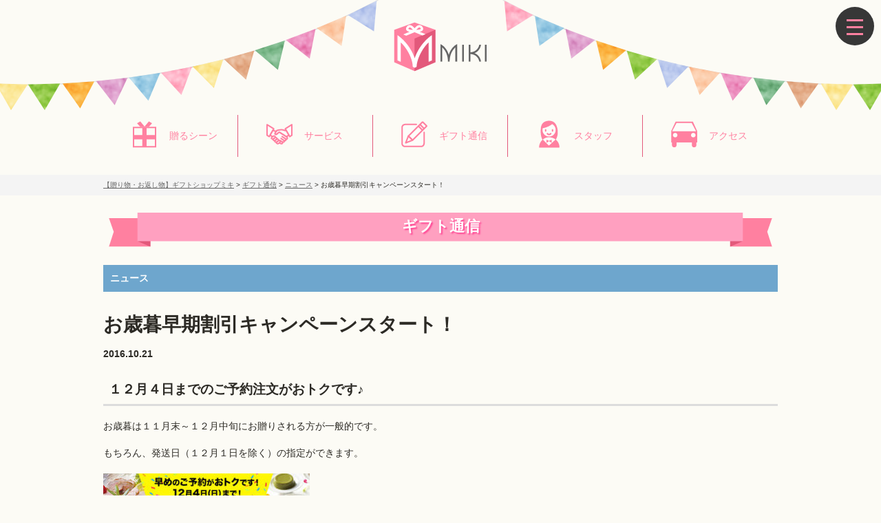

--- FILE ---
content_type: text/html; charset=UTF-8
request_url: https://www.gift-miki.com/31.html
body_size: 8618
content:
<!DOCTYPE html>
<html lang="ja">
<head>
<meta http-equiv="Content-Type" content="text/html; charset=utf-8"/>
<title>お歳暮早期割引キャンペーンスタート！ | 【贈り物・お返し物】ギフトショップミキ</title>

<meta name="viewport" content="width=device-width, initial-scale=1.0, maximum-scale=1.0, user-scalable=no">

<link rel="stylesheet" href="//maxcdn.bootstrapcdn.com/font-awesome/4.6.0/css/font-awesome.min.css">
<link rel="stylesheet" href="https://www.gift-miki.com/wp/wp-content/themes/gift-miki-original/css/drawer.css">
<link rel="stylesheet" href="https://www.gift-miki.com/wp/wp-content/themes/gift-miki-original/css/jquery.bxslider.css">

<link rel="stylesheet" type="text/css" href="https://www.gift-miki.com/wp/wp-content/themes/gift-miki-original/style.css?20260102062816" />
<link href="https://www.gift-miki.com/wp/wp-content/themes/gift-miki-original/img/favicon.ico?123" rel="shortcut icon" />
<link rel="apple-touch-icon" href="https://www.gift-miki.com/wp/wp-content/themes/gift-miki-original/img/iphone-ico.png?123">

<meta name='robots' content='max-image-preview:large' />

<!-- All in One SEO Pack 3.3.5 によって Michael Torbert の Semper Fi Web Designob_start_detected [-1,-1] -->
<script type="application/ld+json" class="aioseop-schema">{"@context":"https://schema.org","@graph":[{"@type":"Organization","@id":"https://www.gift-miki.com/#organization","url":"https://www.gift-miki.com/","name":"\u682a\u5f0f\u4f1a\u793e\u30df\u30ad","sameAs":["https://www.facebook.com/%E6%A0%AA%E5%BC%8F%E4%BC%9A%E7%A4%BE%E3%83%9F%E3%82%AD-568458363172302/"]},{"@type":"WebSite","@id":"https://www.gift-miki.com/#website","url":"https://www.gift-miki.com/","name":"\u3010\u8d08\u308a\u7269\u30fb\u304a\u8fd4\u3057\u7269\u3011\u30ae\u30d5\u30c8\u30b7\u30e7\u30c3\u30d7\u30df\u30ad","publisher":{"@id":"https://www.gift-miki.com/#organization"}},{"@type":"WebPage","@id":"https://www.gift-miki.com/31.html#webpage","url":"https://www.gift-miki.com/31.html","inLanguage":"ja","name":"\u304a\u6b73\u66ae\u65e9\u671f\u5272\u5f15\u30ad\u30e3\u30f3\u30da\u30fc\u30f3\u30b9\u30bf\u30fc\u30c8\uff01","isPartOf":{"@id":"https://www.gift-miki.com/#website"},"image":{"@type":"ImageObject","@id":"https://www.gift-miki.com/31.html#primaryimage","url":"https://www.gift-miki.com/wp/wp-content/uploads/2016/10/seibo2016-1.jpg","width":514,"height":379},"primaryImageOfPage":{"@id":"https://www.gift-miki.com/31.html#primaryimage"},"datePublished":"2016-10-21T14:38:37+09:00","dateModified":"2016-11-07T07:27:27+09:00"},{"@type":"Article","@id":"https://www.gift-miki.com/31.html#article","isPartOf":{"@id":"https://www.gift-miki.com/31.html#webpage"},"author":{"@id":"https://www.gift-miki.com/author/miki_su#author"},"headline":"\u304a\u6b73\u66ae\u65e9\u671f\u5272\u5f15\u30ad\u30e3\u30f3\u30da\u30fc\u30f3\u30b9\u30bf\u30fc\u30c8\uff01","datePublished":"2016-10-21T14:38:37+09:00","dateModified":"2016-11-07T07:27:27+09:00","commentCount":0,"mainEntityOfPage":{"@id":"https://www.gift-miki.com/31.html#webpage"},"publisher":{"@id":"https://www.gift-miki.com/#organization"},"articleSection":"\u30cb\u30e5\u30fc\u30b9","image":{"@type":"ImageObject","@id":"https://www.gift-miki.com/31.html#primaryimage","url":"https://www.gift-miki.com/wp/wp-content/uploads/2016/10/seibo2016-1.jpg","width":514,"height":379}},{"@type":"Person","@id":"https://www.gift-miki.com/author/miki_su#author","name":"miki_su","sameAs":[],"image":{"@type":"ImageObject","@id":"https://www.gift-miki.com/#personlogo","url":"https://secure.gravatar.com/avatar/73bb452caae5841530c600826252117f?s=96&d=mm&r=g","width":96,"height":96,"caption":"miki_su"}}]}</script>
<link rel="canonical" href="https://www.gift-miki.com/31.html" />
<meta property="og:type" content="article" />
<meta property="og:title" content="お歳暮早期割引キャンペーンスタート！ | 【贈り物・お返し物】ギフトショップミキ" />
<meta property="og:description" content="１２月４日までのご予約注文がおトクです♪ お歳暮は１１月末～１２月中旬にお贈りされる方が一般的です。 もちろん、発送日（１２月１日を除く）の指定ができます。 ≪ 購入ページはコチラ ≫ ご注文は、店頭、ネット、電話、ＦＡＸはもちろん、ご自宅にエリア担当が伺います。 お気軽にお声がけ下さい。" />
<meta property="og:url" content="https://www.gift-miki.com/31.html" />
<meta property="og:site_name" content="【贈り物・お返し物】ギフトショップミキ" />
<meta property="og:image" content="https://www.gift-miki.com/wp/wp-content/uploads/2019/03/www.gift-miki.com_.png" />
<meta property="article:published_time" content="2016-10-21T14:38:37Z" />
<meta property="article:modified_time" content="2016-11-07T07:27:27Z" />
<meta property="og:image:secure_url" content="https://www.gift-miki.com/wp/wp-content/uploads/2019/03/www.gift-miki.com_.png" />
<meta name="twitter:card" content="summary_large_image" />
<meta name="twitter:title" content="お歳暮早期割引キャンペーンスタート！ | 【贈り物・お返し物】ギフトショップミキ" />
<meta name="twitter:description" content="１２月４日までのご予約注文がおトクです♪ お歳暮は１１月末～１２月中旬にお贈りされる方が一般的です。 もちろん、発送日（１２月１日を除く）の指定ができます。 ≪ 購入ページはコチラ ≫ ご注文は、店頭、ネット、電話、ＦＡＸはもちろん、ご自宅にエリア担当が伺います。 お気軽にお声がけ下さい。" />
<meta name="twitter:image" content="https://www.gift-miki.com/wp/wp-content/uploads/2019/03/www.gift-miki.com_.png" />
			<script type="text/javascript" >
				window.ga=window.ga||function(){(ga.q=ga.q||[]).push(arguments)};ga.l=+new Date;
				ga('create', 'UA-16529993-106', 'auto');
				// Plugins
				
				ga('send', 'pageview');
			</script>
			<script async src="https://www.google-analytics.com/analytics.js"></script>
			<!-- All in One SEO Pack -->
<link rel="alternate" type="application/rss+xml" title="【贈り物・お返し物】ギフトショップミキ &raquo; お歳暮早期割引キャンペーンスタート！ のコメントのフィード" href="https://www.gift-miki.com/31.html/feed" />
<link rel='stylesheet' id='classic-theme-styles-css' href='https://www.gift-miki.com/wp/wp-includes/css/classic-themes.min.css?ver=6.2.8' type='text/css' media='all' />
<style id='global-styles-inline-css' type='text/css'>
body{--wp--preset--color--black: #000000;--wp--preset--color--cyan-bluish-gray: #abb8c3;--wp--preset--color--white: #ffffff;--wp--preset--color--pale-pink: #f78da7;--wp--preset--color--vivid-red: #cf2e2e;--wp--preset--color--luminous-vivid-orange: #ff6900;--wp--preset--color--luminous-vivid-amber: #fcb900;--wp--preset--color--light-green-cyan: #7bdcb5;--wp--preset--color--vivid-green-cyan: #00d084;--wp--preset--color--pale-cyan-blue: #8ed1fc;--wp--preset--color--vivid-cyan-blue: #0693e3;--wp--preset--color--vivid-purple: #9b51e0;--wp--preset--gradient--vivid-cyan-blue-to-vivid-purple: linear-gradient(135deg,rgba(6,147,227,1) 0%,rgb(155,81,224) 100%);--wp--preset--gradient--light-green-cyan-to-vivid-green-cyan: linear-gradient(135deg,rgb(122,220,180) 0%,rgb(0,208,130) 100%);--wp--preset--gradient--luminous-vivid-amber-to-luminous-vivid-orange: linear-gradient(135deg,rgba(252,185,0,1) 0%,rgba(255,105,0,1) 100%);--wp--preset--gradient--luminous-vivid-orange-to-vivid-red: linear-gradient(135deg,rgba(255,105,0,1) 0%,rgb(207,46,46) 100%);--wp--preset--gradient--very-light-gray-to-cyan-bluish-gray: linear-gradient(135deg,rgb(238,238,238) 0%,rgb(169,184,195) 100%);--wp--preset--gradient--cool-to-warm-spectrum: linear-gradient(135deg,rgb(74,234,220) 0%,rgb(151,120,209) 20%,rgb(207,42,186) 40%,rgb(238,44,130) 60%,rgb(251,105,98) 80%,rgb(254,248,76) 100%);--wp--preset--gradient--blush-light-purple: linear-gradient(135deg,rgb(255,206,236) 0%,rgb(152,150,240) 100%);--wp--preset--gradient--blush-bordeaux: linear-gradient(135deg,rgb(254,205,165) 0%,rgb(254,45,45) 50%,rgb(107,0,62) 100%);--wp--preset--gradient--luminous-dusk: linear-gradient(135deg,rgb(255,203,112) 0%,rgb(199,81,192) 50%,rgb(65,88,208) 100%);--wp--preset--gradient--pale-ocean: linear-gradient(135deg,rgb(255,245,203) 0%,rgb(182,227,212) 50%,rgb(51,167,181) 100%);--wp--preset--gradient--electric-grass: linear-gradient(135deg,rgb(202,248,128) 0%,rgb(113,206,126) 100%);--wp--preset--gradient--midnight: linear-gradient(135deg,rgb(2,3,129) 0%,rgb(40,116,252) 100%);--wp--preset--duotone--dark-grayscale: url('#wp-duotone-dark-grayscale');--wp--preset--duotone--grayscale: url('#wp-duotone-grayscale');--wp--preset--duotone--purple-yellow: url('#wp-duotone-purple-yellow');--wp--preset--duotone--blue-red: url('#wp-duotone-blue-red');--wp--preset--duotone--midnight: url('#wp-duotone-midnight');--wp--preset--duotone--magenta-yellow: url('#wp-duotone-magenta-yellow');--wp--preset--duotone--purple-green: url('#wp-duotone-purple-green');--wp--preset--duotone--blue-orange: url('#wp-duotone-blue-orange');--wp--preset--font-size--small: 13px;--wp--preset--font-size--medium: 20px;--wp--preset--font-size--large: 36px;--wp--preset--font-size--x-large: 42px;--wp--preset--spacing--20: 0.44rem;--wp--preset--spacing--30: 0.67rem;--wp--preset--spacing--40: 1rem;--wp--preset--spacing--50: 1.5rem;--wp--preset--spacing--60: 2.25rem;--wp--preset--spacing--70: 3.38rem;--wp--preset--spacing--80: 5.06rem;--wp--preset--shadow--natural: 6px 6px 9px rgba(0, 0, 0, 0.2);--wp--preset--shadow--deep: 12px 12px 50px rgba(0, 0, 0, 0.4);--wp--preset--shadow--sharp: 6px 6px 0px rgba(0, 0, 0, 0.2);--wp--preset--shadow--outlined: 6px 6px 0px -3px rgba(255, 255, 255, 1), 6px 6px rgba(0, 0, 0, 1);--wp--preset--shadow--crisp: 6px 6px 0px rgba(0, 0, 0, 1);}:where(.is-layout-flex){gap: 0.5em;}body .is-layout-flow > .alignleft{float: left;margin-inline-start: 0;margin-inline-end: 2em;}body .is-layout-flow > .alignright{float: right;margin-inline-start: 2em;margin-inline-end: 0;}body .is-layout-flow > .aligncenter{margin-left: auto !important;margin-right: auto !important;}body .is-layout-constrained > .alignleft{float: left;margin-inline-start: 0;margin-inline-end: 2em;}body .is-layout-constrained > .alignright{float: right;margin-inline-start: 2em;margin-inline-end: 0;}body .is-layout-constrained > .aligncenter{margin-left: auto !important;margin-right: auto !important;}body .is-layout-constrained > :where(:not(.alignleft):not(.alignright):not(.alignfull)){max-width: var(--wp--style--global--content-size);margin-left: auto !important;margin-right: auto !important;}body .is-layout-constrained > .alignwide{max-width: var(--wp--style--global--wide-size);}body .is-layout-flex{display: flex;}body .is-layout-flex{flex-wrap: wrap;align-items: center;}body .is-layout-flex > *{margin: 0;}:where(.wp-block-columns.is-layout-flex){gap: 2em;}.has-black-color{color: var(--wp--preset--color--black) !important;}.has-cyan-bluish-gray-color{color: var(--wp--preset--color--cyan-bluish-gray) !important;}.has-white-color{color: var(--wp--preset--color--white) !important;}.has-pale-pink-color{color: var(--wp--preset--color--pale-pink) !important;}.has-vivid-red-color{color: var(--wp--preset--color--vivid-red) !important;}.has-luminous-vivid-orange-color{color: var(--wp--preset--color--luminous-vivid-orange) !important;}.has-luminous-vivid-amber-color{color: var(--wp--preset--color--luminous-vivid-amber) !important;}.has-light-green-cyan-color{color: var(--wp--preset--color--light-green-cyan) !important;}.has-vivid-green-cyan-color{color: var(--wp--preset--color--vivid-green-cyan) !important;}.has-pale-cyan-blue-color{color: var(--wp--preset--color--pale-cyan-blue) !important;}.has-vivid-cyan-blue-color{color: var(--wp--preset--color--vivid-cyan-blue) !important;}.has-vivid-purple-color{color: var(--wp--preset--color--vivid-purple) !important;}.has-black-background-color{background-color: var(--wp--preset--color--black) !important;}.has-cyan-bluish-gray-background-color{background-color: var(--wp--preset--color--cyan-bluish-gray) !important;}.has-white-background-color{background-color: var(--wp--preset--color--white) !important;}.has-pale-pink-background-color{background-color: var(--wp--preset--color--pale-pink) !important;}.has-vivid-red-background-color{background-color: var(--wp--preset--color--vivid-red) !important;}.has-luminous-vivid-orange-background-color{background-color: var(--wp--preset--color--luminous-vivid-orange) !important;}.has-luminous-vivid-amber-background-color{background-color: var(--wp--preset--color--luminous-vivid-amber) !important;}.has-light-green-cyan-background-color{background-color: var(--wp--preset--color--light-green-cyan) !important;}.has-vivid-green-cyan-background-color{background-color: var(--wp--preset--color--vivid-green-cyan) !important;}.has-pale-cyan-blue-background-color{background-color: var(--wp--preset--color--pale-cyan-blue) !important;}.has-vivid-cyan-blue-background-color{background-color: var(--wp--preset--color--vivid-cyan-blue) !important;}.has-vivid-purple-background-color{background-color: var(--wp--preset--color--vivid-purple) !important;}.has-black-border-color{border-color: var(--wp--preset--color--black) !important;}.has-cyan-bluish-gray-border-color{border-color: var(--wp--preset--color--cyan-bluish-gray) !important;}.has-white-border-color{border-color: var(--wp--preset--color--white) !important;}.has-pale-pink-border-color{border-color: var(--wp--preset--color--pale-pink) !important;}.has-vivid-red-border-color{border-color: var(--wp--preset--color--vivid-red) !important;}.has-luminous-vivid-orange-border-color{border-color: var(--wp--preset--color--luminous-vivid-orange) !important;}.has-luminous-vivid-amber-border-color{border-color: var(--wp--preset--color--luminous-vivid-amber) !important;}.has-light-green-cyan-border-color{border-color: var(--wp--preset--color--light-green-cyan) !important;}.has-vivid-green-cyan-border-color{border-color: var(--wp--preset--color--vivid-green-cyan) !important;}.has-pale-cyan-blue-border-color{border-color: var(--wp--preset--color--pale-cyan-blue) !important;}.has-vivid-cyan-blue-border-color{border-color: var(--wp--preset--color--vivid-cyan-blue) !important;}.has-vivid-purple-border-color{border-color: var(--wp--preset--color--vivid-purple) !important;}.has-vivid-cyan-blue-to-vivid-purple-gradient-background{background: var(--wp--preset--gradient--vivid-cyan-blue-to-vivid-purple) !important;}.has-light-green-cyan-to-vivid-green-cyan-gradient-background{background: var(--wp--preset--gradient--light-green-cyan-to-vivid-green-cyan) !important;}.has-luminous-vivid-amber-to-luminous-vivid-orange-gradient-background{background: var(--wp--preset--gradient--luminous-vivid-amber-to-luminous-vivid-orange) !important;}.has-luminous-vivid-orange-to-vivid-red-gradient-background{background: var(--wp--preset--gradient--luminous-vivid-orange-to-vivid-red) !important;}.has-very-light-gray-to-cyan-bluish-gray-gradient-background{background: var(--wp--preset--gradient--very-light-gray-to-cyan-bluish-gray) !important;}.has-cool-to-warm-spectrum-gradient-background{background: var(--wp--preset--gradient--cool-to-warm-spectrum) !important;}.has-blush-light-purple-gradient-background{background: var(--wp--preset--gradient--blush-light-purple) !important;}.has-blush-bordeaux-gradient-background{background: var(--wp--preset--gradient--blush-bordeaux) !important;}.has-luminous-dusk-gradient-background{background: var(--wp--preset--gradient--luminous-dusk) !important;}.has-pale-ocean-gradient-background{background: var(--wp--preset--gradient--pale-ocean) !important;}.has-electric-grass-gradient-background{background: var(--wp--preset--gradient--electric-grass) !important;}.has-midnight-gradient-background{background: var(--wp--preset--gradient--midnight) !important;}.has-small-font-size{font-size: var(--wp--preset--font-size--small) !important;}.has-medium-font-size{font-size: var(--wp--preset--font-size--medium) !important;}.has-large-font-size{font-size: var(--wp--preset--font-size--large) !important;}.has-x-large-font-size{font-size: var(--wp--preset--font-size--x-large) !important;}
.wp-block-navigation a:where(:not(.wp-element-button)){color: inherit;}
:where(.wp-block-columns.is-layout-flex){gap: 2em;}
.wp-block-pullquote{font-size: 1.5em;line-height: 1.6;}
</style>
<link rel='stylesheet' id='contact-form-7-css' href='https://www.gift-miki.com/wp/wp-content/plugins/contact-form-7/includes/css/styles.css?ver=5.1.7' type='text/css' media='all' />
<link rel='stylesheet' id='wp-pagenavi-css' href='https://www.gift-miki.com/wp/wp-content/plugins/wp-pagenavi/pagenavi-css.css?ver=2.70' type='text/css' media='all' />
<link rel='stylesheet' id='addtoany-css' href='https://www.gift-miki.com/wp/wp-content/plugins/add-to-any/addtoany.min.css?ver=1.15' type='text/css' media='all' />
<script>if (document.location.protocol != "https:") {document.location = document.URL.replace(/^http:/i, "https:");}</script><script type='text/javascript' src='https://www.gift-miki.com/wp/wp-includes/js/jquery/jquery.min.js?ver=3.6.4' id='jquery-core-js'></script>
<script type='text/javascript' src='https://www.gift-miki.com/wp/wp-includes/js/jquery/jquery-migrate.min.js?ver=3.4.0' id='jquery-migrate-js'></script>
<script type='text/javascript' src='https://www.gift-miki.com/wp/wp-content/plugins/add-to-any/addtoany.min.js?ver=1.1' id='addtoany-js'></script>
<link rel="https://api.w.org/" href="https://www.gift-miki.com/wp-json/" /><link rel="alternate" type="application/json" href="https://www.gift-miki.com/wp-json/wp/v2/posts/31" /><link rel="EditURI" type="application/rsd+xml" title="RSD" href="https://www.gift-miki.com/wp/xmlrpc.php?rsd" />
<link rel="wlwmanifest" type="application/wlwmanifest+xml" href="https://www.gift-miki.com/wp/wp-includes/wlwmanifest.xml" />
<meta name="generator" content="WordPress 6.2.8" />
<link rel='shortlink' href='https://www.gift-miki.com/?p=31' />
<link rel="alternate" type="application/json+oembed" href="https://www.gift-miki.com/wp-json/oembed/1.0/embed?url=https%3A%2F%2Fwww.gift-miki.com%2F31.html" />
<link rel="alternate" type="text/xml+oembed" href="https://www.gift-miki.com/wp-json/oembed/1.0/embed?url=https%3A%2F%2Fwww.gift-miki.com%2F31.html&#038;format=xml" />

<script data-cfasync="false">
window.a2a_config=window.a2a_config||{};a2a_config.callbacks=[];a2a_config.overlays=[];a2a_config.templates={};a2a_localize = {
	Share: "共有",
	Save: "ブックマーク",
	Subscribe: "購読",
	Email: "メール",
	Bookmark: "ブックマーク",
	ShowAll: "すべて表示する",
	ShowLess: "小さく表示する",
	FindServices: "サービスを探す",
	FindAnyServiceToAddTo: "追加するサービスを今すぐ探す",
	PoweredBy: "Powered by",
	ShareViaEmail: "メールでシェアする",
	SubscribeViaEmail: "メールで購読する",
	BookmarkInYourBrowser: "ブラウザにブックマーク",
	BookmarkInstructions: "このページをブックマークするには、 Ctrl+D または \u2318+D を押下。",
	AddToYourFavorites: "お気に入りに追加",
	SendFromWebOrProgram: "任意のメールアドレスまたはメールプログラムから送信",
	EmailProgram: "メールプログラム",
	More: "詳細&#8230;",
	ThanksForSharing: "Thanks for sharing!",
	ThanksForFollowing: "Thanks for following!"
};

(function(d,s,a,b){a=d.createElement(s);b=d.getElementsByTagName(s)[0];a.async=1;a.src="https://static.addtoany.com/menu/page.js";b.parentNode.insertBefore(a,b);})(document,"script");
</script>
<style type="text/css">.recentcomments a{display:inline !important;padding:0 !important;margin:0 !important;}</style><style type="text/css">
body{
	background-image: url(https://www.gift-miki.com/wp/wp-content/uploads/2016/10/top_bg_003_4k.png);
}
@media screen and (max-width: 1000px){
	body{
		background-image: url(https://www.gift-miki.com/wp/wp-content/uploads/2016/10/top_bg_003.png);
	}
}
</style>

<!-- Facebook Pixel Code -->
<script>
  !function(f,b,e,v,n,t,s)
  {if(f.fbq)return;n=f.fbq=function(){n.callMethod?
  n.callMethod.apply(n,arguments):n.queue.push(arguments)};
  if(!f._fbq)f._fbq=n;n.push=n;n.loaded=!0;n.version='2.0';
  n.queue=[];t=b.createElement(e);t.async=!0;
  t.src=v;s=b.getElementsByTagName(e)[0];
  s.parentNode.insertBefore(t,s)}(window, document,'script',
  'https://connect.facebook.net/en_US/fbevents.js');
  fbq('init', '819213358202119');
  fbq('track', 'PageView');
</script>
<noscript><img height="1" width="1" style="display:none"
  src="https://www.facebook.com/tr?id=819213358202119&ev=PageView&noscript=1"
/></noscript>
<!-- End Facebook Pixel Code -->

</head>
<body data-rsssl=1 class="drawer drawer--right">

<!-- ハンバーガーボタン -->
<button type="button" class="drawer-toggle drawer-hamburger">
  <span class="sr-only">toggle navigation</span>
  <span class="drawer-hamburger-icon"></span>
</button>

<nav class="drawer-nav" role="navigation">
	<ul class="drawer-menu">
		<li>
			<a class="drawer-menu-item" href="https://www.gift-miki.com/scene">贈るシーン</a>
		</li>
		<li>
			<a class="drawer-menu-item" href="https://www.gift-miki.com/service">サービス</a>
		</li>
		<li>
			<a class="drawer-menu-item" href="https://www.gift-miki.com/category/all">ギフト通信</a>
		</li>
		<li>
			<a class="drawer-menu-item" href="https://www.gift-miki.com/staff">スタッフ</a>
		</li>
		<li>
			<a class="drawer-menu-item" href="https://www.gift-miki.com/access">アクセス</a>
		</li>
		<li>
			<a class="drawer-menu-item" href="https://www.gift-miki.com/recruit">採用情報</a>
		</li>
		<li>
			<a class="drawer-menu-item" href="https://www.gift-miki.com/company">会社概要</a>
		</li>
		<li>
			<a class="drawer-menu-item" href="https://www.gift-miki.com/contact">お問い合わせ</a>
		</li>
		<li>
			<a class="drawer-menu-item" href="https://www.facebook.com/%E6%A0%AA%E5%BC%8F%E4%BC%9A%E7%A4%BE%E3%83%9F%E3%82%AD-568458363172302/" target="_blank">公式facebookページ</a>
		</li>
	</ul>
</nav>

	
<header class="header">
	<div class="wrap">
		<a href="https://www.gift-miki.com" class="logo"><img src="https://www.gift-miki.com/wp/wp-content/themes/gift-miki-original/img/header_logo1.png" alt="" /></a>
	</div>
</header>

<nav class="gnav">
	<div class="wrap">
		<ul class="clearfix">
			<li>
				<a href="https://www.gift-miki.com/scene" class="clearfix">
					<span></span>
					<p>贈るシーン</p>
				</a>
			</li>
			<li>
				<a href="https://www.gift-miki.com/service" class="clearfix">
					<span></span>
					<p>サービス</p>
				</a>
			</li>
			<li>
				<a href="https://www.gift-miki.com/category/all" class="clearfix">
					<span></span>
					<p>ギフト通信</p>
				</a>
			</li>
			<li>
				<a href="https://www.gift-miki.com/staff" class="clearfix">
					<span></span>
					<p>スタッフ</p>
				</a>
			</li>
			<li>
				<a href="https://www.gift-miki.com/access" class="clearfix">
					<span></span>
					<p>アクセス</p>
				</a>
			</li>
		</ul>
	</div>
</nav>

<section class="sec_bread">
	<div class="wrap">
		<div class="breadcrumbs" xmlns:v="http://rdf.data-vocabulary.org/#">
			<!-- Breadcrumb NavXT 6.4.0 -->
<span property="itemListElement" typeof="ListItem"><a property="item" typeof="WebPage" title="Go to 【贈り物・お返し物】ギフトショップミキ." href="https://www.gift-miki.com" class="home" ><span property="name">【贈り物・お返し物】ギフトショップミキ</span></a><meta property="position" content="1"></span> &gt; <span property="itemListElement" typeof="ListItem"><a property="item" typeof="WebPage" title="Go to the ギフト通信 category archives." href="https://www.gift-miki.com/category/all" class="taxonomy category" ><span property="name">ギフト通信</span></a><meta property="position" content="2"></span> &gt; <span property="itemListElement" typeof="ListItem"><a property="item" typeof="WebPage" title="Go to the ニュース category archives." href="https://www.gift-miki.com/category/all/news" class="taxonomy category" ><span property="name">ニュース</span></a><meta property="position" content="3"></span> &gt; <span class="post post-post current-item">お歳暮早期割引キャンペーンスタート！</span>		</div>
	</div>
</section>


<section class="sec_tit">
	<div class="wrap">
		<h2>ギフト通信</h2>
	</div>
</section>

<section class="sec sec_pageclm">
	<div class="wrap">
		<div class="single_tag tag_news">
			ニュース		</div>
		<!-- single_tag -->
		
		<div class="single_tit">
			<h1>お歳暮早期割引キャンペーンスタート！</h1>
		</div>
		<!-- single_tit -->
		
		<div class="single_info">
			<ul>
				<li>2016.10.21</li>
			</ul>
		</div>
		<!-- single_info -->
		
		<div class="single_cont">
			<h3>１２月４日までのご予約注文がおトクです♪</h3>
<p>お歳暮は１１月末～１２月中旬にお贈りされる方が一般的です。</p>
<p>もちろん、発送日（１２月１日を除く）の指定ができます。</p>
<p><a href="http://shaddy.jp/seibo/soki/"><img decoding="async" width="300" height="82" class="alignnone size-medium wp-image-198" src="https://www.gift-miki.com/wp/wp-content/uploads/2016/10/seibo_bnr_01-300x82.jpg" alt="seibo_bnr_01" srcset="https://www.gift-miki.com/wp/wp-content/uploads/2016/10/seibo_bnr_01-300x82.jpg 300w, https://www.gift-miki.com/wp/wp-content/uploads/2016/10/seibo_bnr_01.jpg 584w" sizes="(max-width: 300px) 100vw, 300px" /></a></p>
<p><strong>≪ <a href="http://shaddy.jp/seibo/soki/">購入ページはコチラ</a> ≫</strong></p>
<p>ご注文は、店頭、ネット、電話、ＦＡＸはもちろん、ご自宅にエリア担当が伺います。</p>
<p>お気軽にお声がけ下さい。</p>
<div class="addtoany_share_save_container addtoany_content addtoany_content_bottom"><div class="a2a_kit a2a_kit_size_32 addtoany_list" data-a2a-url="https://www.gift-miki.com/31.html" data-a2a-title="お歳暮早期割引キャンペーンスタート！"><a class="a2a_button_facebook" href="https://www.addtoany.com/add_to/facebook?linkurl=https%3A%2F%2Fwww.gift-miki.com%2F31.html&amp;linkname=%E3%81%8A%E6%AD%B3%E6%9A%AE%E6%97%A9%E6%9C%9F%E5%89%B2%E5%BC%95%E3%82%AD%E3%83%A3%E3%83%B3%E3%83%9A%E3%83%BC%E3%83%B3%E3%82%B9%E3%82%BF%E3%83%BC%E3%83%88%EF%BC%81" title="Facebook" rel="nofollow noopener" target="_blank"></a><a class="a2a_button_twitter" href="https://www.addtoany.com/add_to/twitter?linkurl=https%3A%2F%2Fwww.gift-miki.com%2F31.html&amp;linkname=%E3%81%8A%E6%AD%B3%E6%9A%AE%E6%97%A9%E6%9C%9F%E5%89%B2%E5%BC%95%E3%82%AD%E3%83%A3%E3%83%B3%E3%83%9A%E3%83%BC%E3%83%B3%E3%82%B9%E3%82%BF%E3%83%BC%E3%83%88%EF%BC%81" title="Twitter" rel="nofollow noopener" target="_blank"></a><a class="a2a_button_line" href="https://www.addtoany.com/add_to/line?linkurl=https%3A%2F%2Fwww.gift-miki.com%2F31.html&amp;linkname=%E3%81%8A%E6%AD%B3%E6%9A%AE%E6%97%A9%E6%9C%9F%E5%89%B2%E5%BC%95%E3%82%AD%E3%83%A3%E3%83%B3%E3%83%9A%E3%83%BC%E3%83%B3%E3%82%B9%E3%82%BF%E3%83%BC%E3%83%88%EF%BC%81" title="Line" rel="nofollow noopener" target="_blank"></a></div></div>		</div>
		<!-- single_cont -->
		
				
		<div class="box_paging clearfix">
		
			<article class="entry prev">
					
				<a href="https://www.gift-miki.com/33.html" class="clearfix">
					<table>
						<td><i class="fa fa-angle-left" aria-hidden="true"></i></td>
						<td class="entry_img"><img width="150" height="150" src="https://www.gift-miki.com/wp/wp-content/uploads/2016/10/bb8493d98138ea5520cca5277e7ee481-1-150x150.jpg" class="attachment-thumbnail size-thumbnail wp-post-image" alt="" decoding="async" loading="lazy" /></td>
						<td>相模原から世界へ！隠れた銘酒あり「久保田酒造」</td>
					</table>
				</a>
							</article>
			
			<article class="entry next">
								<a href="https://www.gift-miki.com/240.html" class="clearfix">
					<table>
						<td class="text-right">相模原発 ご当地グルメ♪　まさに、こだわりぬいた逸品「地元老舗醤油」</td>
						<td class="entry_img"><img width="150" height="150" src="https://www.gift-miki.com/wp/wp-content/uploads/2016/10/IMG_1030-150x150.jpg" class="attachment-thumbnail size-thumbnail wp-post-image" alt="" decoding="async" loading="lazy" /></td>
						<td><i class="fa fa-angle-right" aria-hidden="true"></i></td>
					</table>
				</a>
							</article>
			
		</div>
		<!-- box_paging -->
				
	</div>
</section>


<section class="sec_fcon">
	<div class="wrap">
		<h4>ネットからのお買い物はコチラ</h4>
		<a href="http://shaddy.jp/32250-000/" target="_blank"><img src="https://www.gift-miki.com/wp/wp-content/themes/gift-miki-original/img/botan_shaddy.png?1" alt="" /></a>
	</div>
</section>

<footer class="footer">
	<div class="wrap">
		<a href="https://www.gift-miki.com" class="flogo"><img src="https://www.gift-miki.com/wp/wp-content/themes/gift-miki-original/img/footer_logo1.png" alt="" /></a>
		<ul>
			<li><a href="https://www.gift-miki.com/scene">贈るシーン</a></li>
			<li><a href="https://www.gift-miki.com/service">サービス</a></li>
			<li><a href="https://www.gift-miki.com/category/blog">ブログ</a></li>
			<li><a href="https://www.gift-miki.com/staff">スタッフ</a></li>
			<li><a href="https://www.gift-miki.com/access">アクセス</a></li>
		</ul>
		
		<ul>
			<li><a href="https://www.gift-miki.com/recruit">採用情報</a></li>
			<li><a href="https://www.gift-miki.com/company">会社概要</a></li>
			<li><a href="https://www.gift-miki.com/contact">お問い合わせ</a></li>
			<li><a href="https://www.facebook.com/%E6%A0%AA%E5%BC%8F%E4%BC%9A%E7%A4%BE%E3%83%9F%E3%82%AD-568458363172302/" target="_blank">公式facebookページ</a></li>
		</ul>
		
		<div class="finfo">
			<h4>お中元・お歳暮・贈り物　株式会社ミキ</h4>
			<p>相模原市中央区中央2-7-13
			<br />電話：<a href="tel:0427572356">042-757-2356</a>
			<br />FAX：042-757-2328</p>
		</div>
		<!-- finfo -->
		
		<div class="fsns">
			<a href="http://line.me/ti/p/%40lzj0841b" sl-processed="1"><img height="36" border="0" alt="友だち追加数" src="https://biz.line.naver.jp/line_business/img/btn/addfriends_ja.png"></a>
		</div>
		<!-- fsns -->
		
		<div class="copy">
			<p>Copyright &copy; miki 2019 co.,Ltd All rights reserved.</p>
		</div>
		
	</div>
</footer>

<script type='text/javascript' id='contact-form-7-js-extra'>
/* <![CDATA[ */
var wpcf7 = {"apiSettings":{"root":"https:\/\/www.gift-miki.com\/wp-json\/contact-form-7\/v1","namespace":"contact-form-7\/v1"}};
/* ]]> */
</script>
<script type='text/javascript' src='https://www.gift-miki.com/wp/wp-content/plugins/contact-form-7/includes/js/scripts.js?ver=5.1.7' id='contact-form-7-js'></script>

<script src="https://ajax.googleapis.com/ajax/libs/jquery/1/jquery.min.js"></script>
<script src="https://cdnjs.cloudflare.com/ajax/libs/iScroll/5.1.3/iscroll.min.js"></script>
<script src="https://cdnjs.cloudflare.com/ajax/libs/drawer/3.1.0/js/drawer.min.js"></script>
<script src="https://www.gift-miki.com/wp/wp-content/themes/gift-miki-original/js/jquery.bxslider.min.js"></script>
<script src="https://www.gift-miki.com/wp/wp-content/themes/gift-miki-original/js/jquery.matchHeight.js"></script>
<script type="text/javascript">
$(function() {
	$("<img>").attr("src", "https://www.gift-miki.com/wp/wp-content/themes/gift-miki-original/img/menu_icon_on-01.png" );
	$("<img>").attr("src", "https://www.gift-miki.com/wp/wp-content/themes/gift-miki-original/img/menu_icon_on-02.png" );
	$("<img>").attr("src", "https://www.gift-miki.com/wp/wp-content/themes/gift-miki-original/img/menu_icon_on-03.png" );
	$("<img>").attr("src", "https://www.gift-miki.com/wp/wp-content/themes/gift-miki-original/img/menu_icon_on-04.png" );
	$("<img>").attr("src", "https://www.gift-miki.com/wp/wp-content/themes/gift-miki-original/img/menu_icon_on-05.png" );
	
	//ハンバーガー
	$(".drawer").drawer();
	
	//コンテンツ高さ揃え
	$('.glist a').matchHeight();
	$('.service_wrap .service_box p').matchHeight();
	$('.access_wrap .service_box').matchHeight();
	
	//マップ固定
	$('.top_access').on('click',function(){
	  $('.top_access iframe').css("pointer-events","auto");
	});
	$('.top_access').on('mouseleave',function(){
    $('.top_access iframe').css("pointer-events","none");
});

$(window).load(function(){
	
	//トップスライダ
	$('.bxslider').bxSlider({
		touchEnabled:true,
		auto:true,
	});
})
})
</script>
</body>
</html>

--- FILE ---
content_type: text/css
request_url: https://www.gift-miki.com/wp/wp-content/themes/gift-miki-original/style.css?20260102062816
body_size: 4299
content:
ホームページがリニューアルしました！！/*
Theme Name: gift-miki-original
Theme URI: http://www.luck2.co.jp/
Description: テーマの説明
Version: 1.0
Author: ken_kishimoto
Author URI: http://www.luck2.co.jp/
*/
/****************************************
		General Setting 
*****************************************/
html, body, div, span, applet, object, iframe, strong,
h1, h2, h3, h4, h5, h6, p, blockquote, pre,
a, abbr, acronym, address, big, cite, code,
del, dfn, em, font, img, ins, kbd, q, s, samp,
small, strike, sub, sup, tt, var,
dl, dt, dd, ol, ul, li,
fieldset, form, legend, caption, 
tbody, tfoot, thead, table, label, tr, th, td{
	margin: 0;
	padding: 0;
	border: 0;
	outline: 0;
	font-style: inherit;
	font-size: 100%;
	font-family: inherit;
	vertical-align: baseline;
	list-style:none;
}
body{
	font-family: Helvetica , "游ゴシック" , "Yu Gothic" , sans-serif;
	font-size: 14px;
	line-height: 1.4;
	word-break: break-strict;
	text-rendering: optimizeLegibility;
	color: #2C2A25;
	-webkit-text-size-adjust: 100%;
}
a{
	color: #1111cc;
	text-decoration: underline;
}
a:hover{
	color: #E81524;
}
a img:hover{
	filter: alpha(opacity=90);
	-moz-opacity:0.9;
	opacity:0.9;
}
.thumbimg:hover{
	filter: alpha(opacity=90);
	-moz-opacity:0.9;
	opacity:0.9;
}
.clear{
	clear: both;
	line-height: 0;
}
.clearfix{
	display: block;
	zoom: 1;
}
.clearfix:after{
	content: ".";
	display: block;
	height: 0;
	clear: both;
	visibility: hidden;
	font-size: 0px;
}
body{
	min-width:1100px;
	_display: inline;
	_zoom:1;
}
img{
	vertical-align: bottom;
	max-width: 100%;
}
table{
	border-collapse: collapse;
	border-spacing: 0;
}
.text-right{
	text-align: right;
}
/****************************************
		Base Setting 
*****************************************/
body{
	background: #fcfbf5 url(./img/top_bg_003_4k.png) center top no-repeat;
	background-size: auto;
}
@media screen and (max-width: 1000px){
	body{
		background: #fcfbf5 url(./img/top_bg_003.png) center top no-repeat;
		background-size: contain;
	}
}
.wrap{
	width: 980px;
	margin: 0 auto;
}
.header{
	text-align: center;
	padding: 32px 0;
}
.gnav{
	margin: 30px 0 10px;
}
.gnav li{
	width: 19.9%;
	float: left;
}
.gnav a{
	font-size: 14px;
	color: #FF80A0;
	display: block;
	padding: 8px 0;
	text-decoration: none;
}
.gnav a:hover{
	background: #FFBFD7;
	color: #FFF;
}
.gnav li p{
  float: left;
  padding: 13px 16px;
}
.gnav li span{
	display: block;
	float: left;
	margin-left: 40px;
	width: 40px;
	height: 40px;
}
.gnav li:nth-child(1) span{
	background: url(./img/menu_icon_off-01.png) 0 0 no-repeat;
}
.gnav li:nth-child(2) span{
	background: url(./img/menu_icon_off-02.png) 0 0 no-repeat;
}
.gnav li:nth-child(3) span{
	background: url(./img/menu_icon_off-03.png) 0 0 no-repeat;
}
.gnav li:nth-child(4) span{
	background: url(./img/menu_icon_off-04.png) 0 0 no-repeat;
}
.gnav li:nth-child(5) span{
	background: url(./img/menu_icon_off-05.png) 0 0 no-repeat;
}
.gnav li:nth-child(n+2){
	border-left: solid 1px #e3597b;
}

.gnav li:nth-child(1):hover span{
	background: url(./img/menu_icon_on-01.png) 0 0 no-repeat;
}
.gnav li:nth-child(2):hover span{
	background: url(./img/menu_icon_on-02.png) 0 0 no-repeat;
}
.gnav li:nth-child(3):hover span{
	background: url(./img/menu_icon_on-03.png) 0 0 no-repeat;
}
.gnav li:nth-child(4):hover span{
	background: url(./img/menu_icon_on-04.png) 0 0 no-repeat;
}
.gnav li:nth-child(5):hover span{
	background: url(./img/menu_icon_on-05.png) 0 0 no-repeat;
}
.gnav li:nth-child(n+2){
	border-left: solid 1px #e3597b;
}

.bxslider div {
  display: none;
}
.bx-viewport .bxslider div {
  display: block !important;
}

.sec{
	margin: 2% 0 5%;
}

.sec_topimg{
	text-align: center;
	background: #e6e6e6;
	padding: 2% 0;
}
.bxslider_wrap{
	width: 820px;
	margin: 0 auto;
}
.bx-wrapper{
	margin: 0 auto 2%;
}
.bx-viewport{
	overflow: hidden;
}

.sec_topclm{
	text-align: center;
	padding-bottom: 2%;
}
.sec_topclm h1{
	font-size: 28px;
	color: #FF80A0;
	font-weight: normal;
	line-height: 1.6;
	padding: 2% 0;
}
.sec_banarea li{
	margin-bottom: 2%;
}

.sec_tit .wrap{
	background: url(./img/top_title_bg1.png) center center no-repeat;
	height: 50px;
	text-align: center;
}
.sec_tit h2{
	color: #FFF;
	font-size: 22px;
	line-height: 1.8;
	text-shadow: 2px 2px 2px rgba(255, 68, 147, 1);
}

.sec_bnav{
	text-align: center;
	margin: 2% 0;
}
.sec_bnav ul{
	background: url(./img/gift_menu_line.png) center 3px no-repeat;
}
.sec_bnav li{
	display: inline-block;
	margin: 0 5%;
}
.sec_bnav li a{
	text-decoration: none;
	color: #555;
}
.sec_bnav li p{
	display: block;
	padding-top: 12px;
}

.glist a{
	display: block;
	float: left;
	width: 300px;
	text-decoration: none;
	color: #555;
	-webkit-box-shadow: 0px 0px 3px 0px rgba(50, 50, 50, 0.75);
	-moz-box-shadow:    0px 0px 3px 0px rgba(50, 50, 50, 0.75);
	box-shadow:         0px 0px 3px 0px rgba(50, 50, 50, 0.75);
	margin: 1.3%;
}
.glist_tag{
	padding: 1% 2%;
	color: #FFF;
}
.glist_date{
	padding: 2% 3% 0;
	display: inline-block;
}
.glist_tit{
	padding: 2% 3%;
}
.glist_tit h3{
	font-weight: normal;
}
.readmore{
	text-align: right;
	padding: 2% 2% 6%;
}
.readmore a{
	color: #555;
	text-decoration: none;
}

.sec_access{
	margin-top: 2%;
}
.top_access{
	width: 800px;
	margin: 0 auto;
}
.top_access iframe{
	max-width: 100%;
	pointer-events:none;
}

.sec_fcon{
	text-align: center;
	padding: 2% 0;
	background: #e6e6e6;
}
.sec_fcon h4{
	font-size: 22px;
	color: #FF80A0;
	margin-bottom: 2%;
}
.sec_fcon a img{
	-webkit-box-shadow: 0px 0px 3px 0px rgba(50, 50, 50, 0.5);
	-moz-box-shadow:    0px 0px 3px 0px rgba(50, 50, 50, 0.5);
	box-shadow:         0px 0px 3px 0px rgba(50, 50, 50, 0.5);
}

.footer{
	background: #601820;
	text-align: center;
	color: #FFF;
	padding: 2% 0 1%;
}
.footer a{
	color: #FFF;
	text-decoration: none;
}
.footer ul{
	margin: 3% 0;
}
.footer li{
	display: inline-block;
	border-left: 1px dotted #FFF;
	padding: 0 4%;
}
.footer li:last-child{
	border-right: 1px dotted #FFF;
}
.fsns{
	margin: 3% 0;
}
.finfo{
	line-height: 1.7;
}
.fsns a{
	display: inline-block;
}

.bx-wrapper .bx-controls-direction a{
	z-index: 99!important;
}

/****************************************
		Page Setting 
*****************************************/
.sec_bread{
	background: #f4f4f4;
	margin: 2% 0;
	padding: 8px 0;
	font-size: 10px;
}
.sec_bread a{
	color: #666;
	font-size: 10px;
}
.sec_pagetop .btn{
	padding: 1% 3%;
  font-size: 12px;
}
.sec_pagetit h2{
	text-align: center;
	color: #ff659f;
	font-size: 130%;
	background: #eae9e9;
	padding: 2% 0;
}
.service_wrap{
	width: 84%;
	margin: 0 auto;
}
.service_box{
	width: 46%;
	margin: 2%;
	float: left;
}
.service_clm{
	width: 50%;
	margin: 0 auto;
}

.service_box h2 {
  text-align: center;
  color: #ff659f;
  font-size: 130%;
  background: #eae9e9;
  padding: 2% 0;
}
.service_box p{
	padding: 3%;
}
.service_box .btn{
	font-size: 15px;
}
.scene_btn{
	text-align: center;
}

.sec_companyimg{
	height: 400px;
	background-size: cover;
	background-position: center center;
}
.companyimg01{
	background-image: url(./img/_DSC5188.jpg);
}
.companyimg02{
	background-image: url(./img/_DSC5092.jpg);
}
.companyimg03{
	background-image: url(./img/_DSC5160.jpg);
}
.company_wrap{
	width: 84%;
	margin: 2% auto;
}
.company_wrap h3{
	font-size: 130%;
}
.company_wrap p{
	padding: 1% 0;
}
.tbl_cinfo{
	width: 100%;
}
.tbl_cinfo th,
.tbl_cinfo td{
	border-bottom: 1px dotted #DDD;
	padding: 2%;
}
.tbl_cinfo th{
	white-space: nowrap;
	text-align: left;
}
.tbl_cinfo_img{
	text-align: center;
}
.tbl_cinfo_img img{
	width: 50%;
}

.recruit_wrap{
	text-align: center;
	padding: 3% 0;
}

.access_wrap .service_box h2{
	font-size: 110%;
}
.access_arw{
	text-align: center;
	padding: 0 0 4%;
}
.access_arw i{
	font-size: 350%;
	color: #666;
}
.access_wrap .service_box p{
	min-height: 50px;
}

.privacy_wrap{
	width: 84%;
	margin: 0 auto;
}
.privacy_wrap p{
	padding: 2%;
}

.recruit_mtit{
	font-size: 110%;
	padding: 2% 0;
}
.rectuit_dl dl{
	margin-bottom: 3%;
}
.rectuit_dl dt{
	padding-bottom: 1%;
}

.p404{
	font-size: 120%;
	text-align: center;
	padding: 5% 0;
}
.p404 i{
	font-size: 400%;
	margin-bottom: 2%;
}

/****************************************
		single Setting 
*****************************************/
.single_tag {
	background: #F5F5F1;
	font-size: 14px;
	font-weight: bold;
	padding: 10px;
	color: #FFF;
}
.single_tit h1 {
	font-size: 200%;
	font-weight: bold;
	line-height: 130%;
	margin: 30px 0px 0px;
}
.single_info {
	width: 100%;
	overflow: hidden;
	margin: 10px 0;
}
.single_info li{
	font-weight: bold;
	font-size: 100%;
	display: block;
	margin: 5px 20px 0 0;
}
.single_cont h3 {
	font-size: 138%;
	line-height: 120%;
	margin: 20px 0 20px 0;
	font-weight: bold;
	padding: 10px 8px;
	border-bottom: 3px solid #dcdcdc;
}
.single_cont p {
	margin-bottom: 20px;
}
.addtoany_share_save_container{
	margin: 50px 0!important;
}
/****************************************
		Btn Setting 
*****************************************/
.btn{
	display: inline-block;
	color: #FFBFD7;
	background: #444;
	text-align: center;
	padding: 1% 4%;
	font-size: 18px;
	text-decoration: none;
	-webkit-border-radius: 3px;
	-moz-border-radius: 3px;
	border-radius: 3px;
}
.btn:hover{
	background: #FFBFD7;
	color: #FFF;
}

/****************************************
		Color Setting 
*****************************************/
.tag_news{
	background: #6EA6CD;
}
.tag_manner{
	background: #80BB5D;
}
.tag_recommend{
	background: #DB5434;
}
.tag_jimoto{
	background: #E9AF38;
}
.tag_blog{
	background: #070707;
}

.date_news{
	border-bottom: 1px solid #6EA6CD;
	color: #6EA6CD;
}
.date_manner{
	border-bottom: 1px solid #80BB5D;
	color: #80BB5D;
}
.date_recommend{
	border-bottom: 1px solid #DB5434;
	color: #DB5434;
}
.date_jimoto{
	border-bottom: 1px solid #E9AF38;
	color: #E9AF38;
}
.date_blog{
	border-bottom: 1px solid #070707;
	color: #070707;
}

/****************************************
		Category Setting 
*****************************************/
.pagenavi_wrap{
	margin: 3% 0;
}
.wp-pagenavi{
	background: #434343;
	text-align: center;
	padding: 5px 0;
	-webkit-border-radius: 3px;
	-moz-border-radius: 3px;
	border-radius: 3px;
}
.wp-pagenavi a,.wp-pagenavi span{
	color: #FFF;
	padding: 10px 20px;
	border-right: 1px solid #FFF;
	text-decoration: none;
	font-size: 15px;
}
.wp-pagenavi span{
	background: #333;
}

/****************************************
		Category Setting 
*****************************************/
.staff_box{
	width: 30%;
	margin: 2% 1%;
	text-align: center;
	float: left;
	color: #000;
	text-decoration: none;
}
.staff_box img{
	margin: 3% 0;
}
.staffall_box{
	text-align: center;
}
.staffall_box p{
	padding: 2% 0;
}

/****************************************
		contact Setting 
*****************************************/
.contact_wrap{
	width: 900px;
	margin: 0 auto;
}
.contact_wrap h2{
	margin-bottom: 2%;
}
.wpcf7 { background:#fafafa; border:1px solid #ddd; padding:20px;}
.wpcf7 p { padding:20px 20px 0; margin:0; font-size:11px; }
.wpcf7 input[type=text],.wpcf7 input[type=email], .wpcf7 textarea { width:97.5%;  border:1px solid #ccc; padding:8px; font-size:14px; }
.wpcf7 textarea { height:200px; }
.wpcf7 input:focus, .wpcf7 textarea:focus { }
.wpcf7-captchac { border:1px solid #ccc; }
.wpcf7 input.wpcf7-submit, #submit_comment
 { border:1px solid #BD4C97; }
.wpcf7 input.wpcf7-submit:hover, #submit_comment:hover, #archive_button a:hover, .cat-list a:hover
 { background-color:#D174B2; }
.rei{ color: #666;}
.cau{ color: #D11515;}
.wpcf7 .ouboForm p{
	padding: 10px 20px 10px;
	margin: 0;
	font-size: 11px;
	border-bottom: 1px solid #ccc;
}
.wpcf7-list-item{
	margin-right: 10px;
}
.contact_submit input[type=submit]{
	-webkit-border-radius: 4px;
	-moz-border-radius: 4px;
	border-radius: 4px;
	display: inline-block;
	margin: 20px 0;
	padding: 12px 25px;
	background: none;
	background-image: none;
	background-color: #5cb85c;
	color: #ffffff;
	vertical-align: middle;
	text-align: center;
	text-transform: uppercase;
	letter-spacing: 1px;
	font-weight: normal;
	font-size: 13px;
	line-height: 20px;
	cursor: pointer;
	-webkit-appearance: none;
	border: 0px;
}
.contact_submit input[type=submit]:disabled{
	background: #6F6E6E;
}
.contact_submit{
	text-align: center;
	padding-top: 20px;
}
.contact_clm{
	padding: 3%;
}

/****************************************
		ページ送り 
*****************************************/
.box_paging {
  width: 100%;
  border-top: #ccc 1px solid;
}
.box_paging .entry {
  width: 49.9%;
  float: left;
}
.box_paging .prev{
	border-right: #ccc 1px solid;
}
.box_paging .entry a {
  color: #000;
  display: block;
  width: 100%;
  padding: 3% 0;
}
.box_paging .entry a:hover {
  background: #ececec;
}
.box_paging table{
	width: 100%;
}
.box_paging table td{
	padding: 0 6%;
	vertical-align: middle;
}
.box_paging .entry_img{
	padding: 0;
}
.box_paging .entry_img img{
	width: 80px;
	height: 80px;
}

/****************************************
		Mobile Setting 
*****************************************/
@media screen and (max-width: 768px) {
	body{
		min-width: 0;
	}
	.wrap,.bxslider_wrap,.top_access{
		width: auto;
		margin: 0;
	}
	.wrap{
		padding: 0 2%;
	}
	.sec_topimg{
		padding: 0;
    margin-bottom: 7%;		
	}
	.sec_topimg .wrap{
		padding: 0;
	}
	.glist a{
		width: 47%;	
	}
	.sec_topclm h1{
		font-size: 120%;
		padding: 5% 0;
	}
	.gnav{
		text-align: center;
		margin: 2% 0;
	}
	.gnav li{
		display: inline-block;
		width: 19.4%;
	}
	.gnav li span{
		float: none;
		margin-left: 0;
	}
	.gnav li p{
		float: none;
		padding: 0;
		font-size: 80%;
	}
	.gnav li span{
		display: inline-block;
	}
	.header{
		padding: 3% 0 0;
	}
	.sec_bnav li{
		margin: 0 3%;
	}
	.footer li{
    padding: 0 2%;
	}
	.footer li a{
		font-size: 80%;
	}
	.btn{
    font-size: 120%;
	}
	.sec_fcon h4{
		font-size: 120%;
	}
	.staff_box{
		width: 40%;
    margin: 2% 5%;
	}
	.sec_pagetop .btn{
		padding: 1% 0;
	  font-size: 12px;
	  width: 80%;
	  display: block;
	  margin: 0 auto 1%;
	}
	.sec_pagetit h2{
		font-size: 120%;
	}
	.service_wrap{
		width: 90%;
		margin: 0 auto;
	}
	.service_box{
		width: 46%;
		margin: 2%;
		float: left;
	}
	.service_clm{
		width: 90%;
		margin: 1% auto 0;
	}
	.service_clm br{
		display: none;
	}
	.service_box h2 {
	  font-size: 110%;
	  padding: 2% 0;
	}
	.service_box p{
		font-size: 90%;
	}
	.service_box .btn{
		font-size: 13px;
		display: block;
		margin: 0 auto 3%;
		width: 96%;
	}
	.sec_companyimg{
		height: 200px;
		background-size: cover;
		background-position: center center;
	}
	.company_wrap{
		width: 90%;
		margin: 2% auto;
	}
	.company_wrap h3{
		font-size: 130%;
		padding: 2% 0;
	}
	.company_wrap p{
		padding: 1% 0;
		font-size: 95%;
	}
	.tbl_cinfo{
		width: 100%;
	}
	.tbl_cinfo th,
	.tbl_cinfo td{
		border-bottom: 1px dotted #DDD;
		padding: 2%;
	}
	.tbl_cinfo th{
		white-space: nowrap;
	}
	.tbl_cinfo_img{
		text-align: center;
	}
	.tbl_cinfo_img img{
		width: 70%;
	}
	.video-container{
		position:relative;
		width:100%;
		padding-top:56.25%;
	}
	.video-container iframe{
		position:absolute;
		top:0;
		right:0;
		width:100%;
		height:100%;
	}
	.contact_wrap{
		width: 96%;
		margin: 0;
		padding: 2%
	}
	.contact_submit{
		font-size: 80%;
	}
	.contact_submit input[type=submit]{
		display: block;
		margin: 6% auto 0;
	}
	.access_wrap .service_box p{
		min-height: 70px;
	}
	.access_wrap .service_box h2{
		font-size: 90%;
		padding: 1%;
	}
	.privacy_wrap{
		width: 90%;
		margin: 0 auto;
	}
	.single_tit h1 {
		font-size: 200%;
		font-weight: bold;
		line-height: 130%;
		margin: 30px 0px 0px;
		padding: 0 8px;
	}
	.single_info {
		padding: 0 8px;
	}
	.single_info li{
		font-weight: bold;
		font-size: 100%;
		display: block;
		margin: 5px 20px 0 0;
	}
	.single_cont h3 {
		padding: 10px 8px;
	}
	.single_cont p {
		margin-bottom: 20px;
		padding: 0 8px;
	}
	.box_paging {
		font-size: 80%;
	}
	.box_paging .entry_img{
		display: none;
	}
	.box_paging .entry {
	  width: 48%;
	  float: left;
	}
	.box_paging table td{
		padding: 0 3%;
		vertical-align: middle;
	}
}




















--- FILE ---
content_type: text/plain
request_url: https://www.google-analytics.com/j/collect?v=1&_v=j102&a=944624849&t=pageview&_s=1&dl=https%3A%2F%2Fwww.gift-miki.com%2F31.html&ul=en-us%40posix&dt=%E3%81%8A%E6%AD%B3%E6%9A%AE%E6%97%A9%E6%9C%9F%E5%89%B2%E5%BC%95%E3%82%AD%E3%83%A3%E3%83%B3%E3%83%9A%E3%83%BC%E3%83%B3%E3%82%B9%E3%82%BF%E3%83%BC%E3%83%88%EF%BC%81%20%7C%20%E3%80%90%E8%B4%88%E3%82%8A%E7%89%A9%E3%83%BB%E3%81%8A%E8%BF%94%E3%81%97%E7%89%A9%E3%80%91%E3%82%AE%E3%83%95%E3%83%88%E3%82%B7%E3%83%A7%E3%83%83%E3%83%97%E3%83%9F%E3%82%AD&sr=1280x720&vp=1280x720&_u=IEBAAEABAAAAACAAI~&jid=269350270&gjid=17598035&cid=1337464808.1767335298&tid=UA-16529993-106&_gid=525859664.1767335298&_r=1&_slc=1&z=1056132044
body_size: -450
content:
2,cG-LHPW0FEQMC